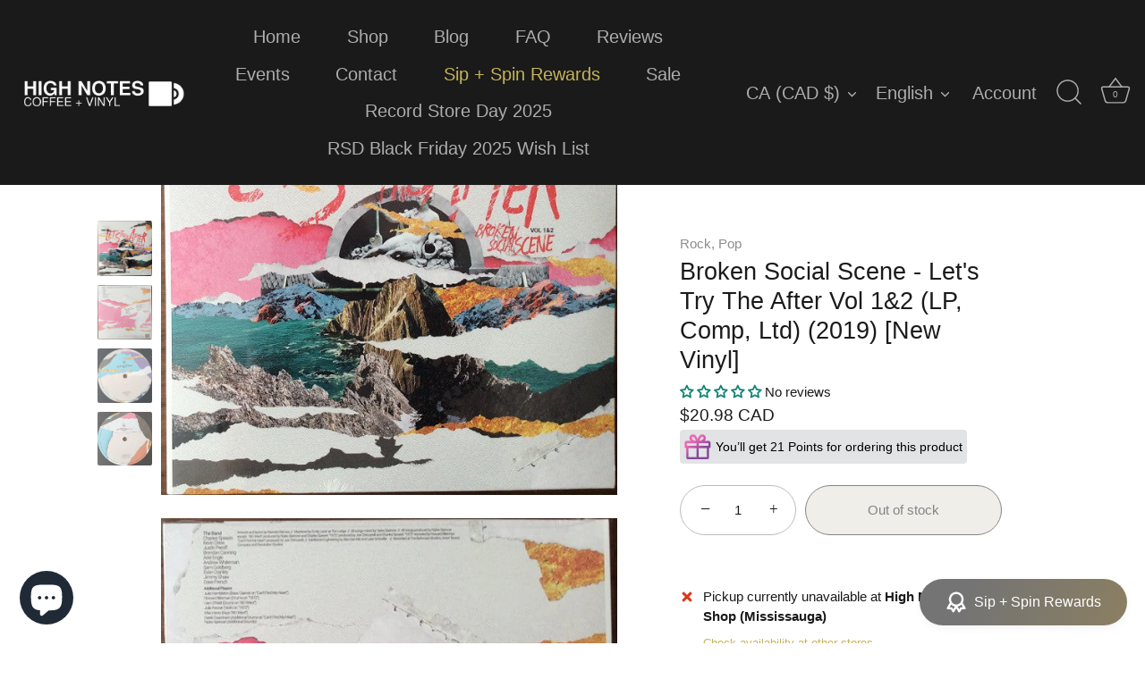

--- FILE ---
content_type: text/css
request_url: https://cdn.shopify.com/extensions/019a70cf-5f57-7ba0-b8db-7a1275b6079e/frontend-471/assets/globo.tree.showcase.css
body_size: 2347
content:
.theme-store-id-677.gf-theme-version-7.spf-has-filter #gf-tree .gf-block-title .h3,.theme-store-id-677.gf-theme-version-7.spf-has-filter #gf-tree .gf-block-title h3,.theme-store-id-677.gf-theme-version-7.spf-has-filter .gf-form-input-inner label{color:#423f3f!important;font-size:1em!important;font-weight:500!important;line-height:1.5em;text-transform:none;text-transform:none!important}.theme-store-id-677.gf-theme-version-7.spf-has-filter .gf-clear,.theme-store-id-677.gf-theme-version-7.spf-has-filter .gf-clear-all,.theme-store-id-677.gf-theme-version-7.spf-has-filter .gf-form-input-inner select,.theme-store-id-677.gf-theme-version-7.spf-has-filter .gf-option-block ul li a,.theme-store-id-677.gf-theme-version-7.spf-has-filter .gf-option-block ul li button,.theme-store-id-677.gf-theme-version-7.spf-has-filter .gf-refine-toggle,.theme-store-id-677.gf-theme-version-7.spf-has-filter .sort-by.limit-by{color:#423f3f!important;font-size:1em!important}.theme-store-id-677.gf-theme-version-7 .gf-option-box li ul{border-left:1px dotted #ddd!important}.theme-store-id-677.gf-theme-version-7 .gf-option-box ul li>div:before{border-bottom:1px dotted #ddd!important}.theme-store-id-677.gf-theme-version-7 .gf-option-block ul.gf-option-box li:not(.is-collapsed)>div>a+span:after,.theme-store-id-677.gf-theme-version-7 .gf-option-block ul.gf-option-box li:not(.is-collapsed)>div>button+span:after{border-left:4px solid transparent;border-right:4px solid transparent;border-top:5px solid #423f3f!important}.theme-store-id-677.gf-theme-version-7 .gf-option-block ul.gf-option-box li.is-collapsed>div>a+span:after,.theme-store-id-677.gf-theme-version-7 .gf-option-block ul.gf-option-box li.is-collapsed>div>button+span:after{border-bottom:5px solid #423f3f!important;border-left:4px solid transparent;border-right:4px solid transparent}.theme-store-id-677.gf-theme-version-7.spf-has-filter #gf-tree .gf-filter-header .gf-close-canvas svg path,.theme-store-id-677.gf-theme-version-7.spf-has-filter .gf-clear svg path,.theme-store-id-677.gf-theme-version-7.spf-has-filter button.gf-controls-search-button svg path{fill:#423f3f}.theme-store-id-677.gf-theme-version-7.spf-has-filter #setLimit,.theme-store-id-677.gf-theme-version-7.spf-has-filter .checked .gf-Checkbox{background-image:none;cursor:pointer}.theme-store-id-677.gf-theme-version-7.spf-has-filter .gf-Checkbox,.theme-store-id-677.gf-theme-version-7.spf-has-filter .gf-RadioButton{background-color:#eee;border:0;flex:0 0 20px;height:20px;min-width:20px;width:20px}.theme-store-id-677.gf-theme-version-7.spf-has-filter .gf-Checkbox:after,.theme-store-id-677.gf-theme-version-7.spf-has-filter .gf-RadioButton:before{content:"";left:50%;opacity:0;position:absolute;top:50%;transform:translate(-50%,-50%);transition:opacity .2s,transform .2s,border-color .2s}.theme-store-id-677.gf-theme-version-7.spf-has-filter .gf-RadioButton:before{background:#222;border-radius:50%;height:8px;width:8px}.theme-store-id-677.gf-theme-version-7.spf-has-filter .gf-Checkbox:after{border:solid #222;border-width:0 2px 2px 0;height:10px;transform:translate(-50%,-50%) rotate(45deg) scale(.9);width:6px}.theme-store-id-677.gf-theme-version-7.spf-has-filter .gf-option-block ul li button:hover>span.gf-Checkbox:after,.theme-store-id-677.gf-theme-version-7.spf-has-filter .gf-option-block ul li button:hover>span.gf-RadioButton:before{opacity:.5}.theme-store-id-677.gf-theme-version-7.spf-has-filter .checked .gf-Checkbox:after,.theme-store-id-677.gf-theme-version-7.spf-has-filter .checked .gf-RadioButton:before{border-color:#000;opacity:1!important;transform:translate(-50%,-50%) rotate(45deg) scale(1)}.theme-store-id-677.gf-theme-version-7.spf-has-filter .gf-option-block .gf-Checkbox,.theme-store-id-677.gf-theme-version-7.spf-has-filter .gf-option-block .gf-RadioButton{transition:opacity .4s,transform .4s}.theme-store-id-677.gf-theme-version-7.spf-has-filter.gf-left .gf-option-block,.theme-store-id-677.gf-theme-version-7.spf-has-filter.gf-offcanvas .gf-option-block{border-bottom:1px solid #ddd!important}.theme-store-id-677.gf-theme-version-7.spf-has-filter.gf-left .gf-option-block:last-child,.theme-store-id-677.gf-theme-version-7.spf-has-filter.gf-offcanvas .gf-option-block:last-child{border-bottom:none}.theme-store-id-677.gf-theme-version-7.spf-has-filter .gf-option-block-swatch a>span:not(.gf-option-value,.gf-label),.theme-store-id-677.gf-theme-version-7.spf-has-filter .gf-option-block-swatch button>span:not(.gf-option-value,.gf-label),.theme-store-id-677.gf-theme-version-7.spf-has-filter .gf-option-block-swatch-text a>span:not(.gf-option-value,.gf-label),.theme-store-id-677.gf-theme-version-7.spf-has-filter .gf-option-block-swatch-text button>span:not(.gf-option-value,.gf-label){border:2px solid #fff;box-shadow:0 0 0 2px #e3e2e2;transition:box-shadow .5s}.theme-store-id-677.gf-theme-version-7.spf-has-filter .gf-option-block-swatch button:hover>span:not(.gf-option-value,.gf-label),.theme-store-id-677.gf-theme-version-7.spf-has-filter .gf-option-block-swatch-text button:hover>span:not(.gf-option-value,.gf-label){border:2px solid #fff;box-shadow:0 0 0 2px #908e8e}.theme-store-id-677.gf-theme-version-7.spf-has-filter .gf-option-block-swatch button.checked>span:not(.gf-option-value,.gf-label),.theme-store-id-677.gf-theme-version-7.spf-has-filter .gf-option-block-swatch-text button.checked>span:not(.gf-option-value,.gf-label){box-shadow:0 0 0 2px #423f3f}.theme-store-id-677.gf-theme-version-7.spf-has-filter .gf-option-block .gf-block-title .gf-clear{display:none}.theme-store-id-677.gf-theme-version-7.spf-has-filter .gf-option-block ul.gf-option-box{padding:0 2px}.theme-store-id-677.gf-theme-version-7.spf-has-filter .gf-option-block .gf-block-title .h3:before,.theme-store-id-677.gf-theme-version-7.spf-has-filter .gf-option-block .gf-block-title h3:before{transform:rotate(-90deg)!important}.theme-store-id-677.gf-theme-version-7.spf-has-filter .gf-option-block .gf-block-title .h3:after,.theme-store-id-677.gf-theme-version-7.spf-has-filter .gf-option-block .gf-block-title .h3:before,.theme-store-id-677.gf-theme-version-7.spf-has-filter .gf-option-block .gf-block-title h3:after,.theme-store-id-677.gf-theme-version-7.spf-has-filter .gf-option-block .gf-block-title h3:before{background-color:currentColor;content:"";height:2px;margin:0;position:absolute;right:0;top:calc(50% - 1px);transition:.3s ease;transition-property:transform,opacity;width:11px}.theme-store-id-677.gf-theme-version-7.spf-has-filter .gf-option-block:not(.is-collapsed) .gf-block-title .h3:before,.theme-store-id-677.gf-theme-version-7.spf-has-filter .gf-option-block:not(.is-collapsed) .gf-block-title h3:before{opacity:0!important;transform:rotate(90deg)!important}.theme-store-id-677.gf-theme-version-7.spf-has-filter .gf-option-block:not(.is-collapsed) .gf-block-title .h3:after,.theme-store-id-677.gf-theme-version-7.spf-has-filter .gf-option-block:not(.is-collapsed) .gf-block-title h3:after{transform:rotate(180deg)!important}.theme-store-id-677.gf-theme-version-7.spf-has-filter .gf-option-block ul li a{font-size:11px;font-weight:500;padding:5px 0}.theme-store-id-677.gf-theme-version-7.spf-has-filter span.gf-count{color:#423f3f!important;font-size:.9em!important;margin-left:5px;opacity:.8}.theme-store-id-677.gf-theme-version-7.spf-has-filter #setLimit,.theme-store-id-677.gf-theme-version-7.spf-has-filter #setLimit option{color:#423f3f}.theme-store-id-677.gf-theme-version-7.spf-has-filter .gf-range-inputs input[type=text]{font-size:1em;text-align:center}.theme-store-id-677.gf-theme-version-7 #gf-tree .noUi-handle{background:#fff;border:1px solid #423f3f;height:18px;top:-8px;width:18px}.theme-store-id-677.gf-theme-version-7 #gf-tree .noUi-handle.noUi-handle-lower{right:-8px}.theme-store-id-677.gf-theme-version-7.spf-has-filter #gf-tree .noUi-connect{background-color:#423f3f}.theme-store-id-677.gf-theme-version-7.spf-has-filter #gf-tree .noUi-base,.theme-store-id-677.gf-theme-version-7.spf-has-filter #gf-tree .noUi-connects{height:2px}.theme-store-id-677.gf-theme-version-7.spf-has-filter #gf-tree .noUi-marker-horizontal.noUi-marker,.theme-store-id-677.gf-theme-version-7.spf-has-filter .content ul li:before{display:none}.theme-store-id-677.gf-theme-version-7.spf-has-filter .gf-option-block ul li a:hover{color:#423f3f}.theme-store-id-677.gf-theme-version-7.spf-has-filter .gf-block-scroll{max-height:350px}.theme-store-id-677.gf-theme-version-7.spf-has-filter .sort-by{background:transparent;border-radius:0}.theme-store-id-677.gf-theme-version-7.spf-has-filter .gf-controls-search-button:hover{background:transparent}.theme-store-id-677.gf-theme-version-7.spf-has-filter input.gf-controls-search-input{font-size:1em}.theme-store-id-677.gf-theme-version-7.spf-has-filter input.gf-search{min-height:unset}.theme-store-id-677.gf-theme-version-7.spf-has-filter .gf-range-inputs input[type=text],.theme-store-id-677.gf-theme-version-7.spf-has-filter .sort-by,.theme-store-id-677.gf-theme-version-7.spf-has-filter input.gf-controls-search-input,.theme-store-id-677.gf-theme-version-7.spf-has-filter input.gf-search{background-color:#fff;border:1px solid #d0cfcf;border-radius:0;color:#423f3f}.theme-store-id-677.gf-theme-version-7.spf-has-filter .sort-by label{font-size:1em;text-transform:none!important}.theme-store-id-677.gf-theme-version-7.spf-has-filter #gf-controls-container .gf-refine-toggle-mobile,.theme-store-id-677.gf-theme-version-7.spf-has-filter #gf-tree .gf-refine-toggle-mobile{border-radius:0}.theme-store-id-677.gf-theme-version-7.spf-has-filter #gf-controls-container .gf-refine-toggle-mobile span,.theme-store-id-677.gf-theme-version-7.spf-has-filter #gf-tree .gf-refine-toggle-mobile span{height:42px;padding:0 20px}.theme-store-id-677.gf-theme-version-7.spf-has-filter .sort-by .sort-by-toggle{height:42px;line-height:42px;padding:0 35px 0 15px}.theme-store-id-677.gf-theme-version-7.spf-has-filter .sort-by.limit-by{padding:0 5px}.theme-store-id-677.gf-theme-version-7.spf-has-filter #main>.element--has-section-borders:before{border-bottom:none}.theme-store-id-677.gf-theme-version-7 #gf-grid{position:relative}.theme-store-id-677.gf-theme-version-7 #gf_pagination_wrap button.gf-loadmore-btn,.theme-store-id-677.gf-theme-version-7 .gf-form-button-group button,.theme-store-id-677.gf-theme-version-7 .gf-refine-toggle-mobile,.theme-store-id-677.gf-theme-version-7.gf-left #gf-tree,.theme-store-id-677.gf-theme-version-7.gf-left #gf-tree:not(.spf-hidden)+#gf-grid,.theme-store-id-677.gf-theme-version-7.gf-top_one #gf-tree .sort-by,.theme-store-id-677.gf-theme-version-7.offcanvas-open #gf-tree{background:#fff!important}.theme-store-id-677.gf-theme-version-7 #gf_pagination_wrap button.gf-loadmore-btn,.theme-store-id-677.gf-theme-version-7.spf-has-filter #gf-tree .globo-selected-items-wrapper .selected-item>.clear-refinements,.theme-store-id-677.gf-theme-version-7.spf-has-filter #gf-tree .noUi-value,.theme-store-id-677.gf-theme-version-7.spf-has-filter .gf-option-block ul li a,.theme-store-id-677.gf-theme-version-7.spf-has-filter .gf-refine-toggle-mobile,.theme-store-id-677.gf-theme-version-7.spf-has-filter .sort-by label,.theme-store-id-677.gf-theme-version-7.spf-has-filter span.gf-summary{color:#423f3f!important}.theme-store-id-677.gf-theme-version-7.spf-has-filter #gf_pagination_wrap .pagination>span.current,.theme-store-id-677.gf-theme-version-7.spf-has-filter #gf_pagination_wrap .pagination>span.deco,.theme-store-id-677.gf-theme-version-7.spf-has-filter #gf_pagination_wrap .pagination>span>a{color:#423f3f!important;font-size:1em;font-weight:400!important;margin:0 5px;padding:5px 2px 2px}.theme-store-id-677.gf-theme-version-7.spf-has-filter #gf_pagination_wrap .pagination>span:first-child>a,.theme-store-id-677.gf-theme-version-7.spf-has-filter #gf_pagination_wrap .pagination>span:first-child>span,.theme-store-id-677.gf-theme-version-7.spf-has-filter #gf_pagination_wrap .pagination>span:last-child>a,.theme-store-id-677.gf-theme-version-7.spf-has-filter .pagination>span:last-child>span{border-radius:50%;height:44px;width:44px}.theme-store-id-677.gf-theme-version-7.spf-has-filter #FacetsForm,.theme-store-id-677.gf-theme-version-7.spf-has-filter .cc-product-filter-container .cc-product-filter{display:none}.theme-store-id-677.gf-theme-version-7 #gf_pagination_wrap button.gf-loadmore-btn,.theme-store-id-677.gf-theme-version-7.spf-has-filter #gf-controls-container .gf-refine-toggle-mobile,.theme-store-id-677.gf-theme-version-7.spf-has-filter #gf-tree .gf-refine-toggle-mobile{border:1px solid #d0cfcf!important}.theme-store-id-677.gf-theme-version-7.spf-has-filter #globo-dropdown-sort_options{background:#fff;border:1px solid #ddd!important;border:.1rem solid #d0cfcf!important;border-radius:10px;box-shadow:none;margin-top:1px;min-width:unset;overflow:hidden;width:100%}.theme-store-id-677.gf-theme-version-7.spf-has-filter #globo-dropdown-sort_options span{padding:2px 15px}.theme-store-id-677.gf-theme-version-7.spf-has-filter .globo-dropdown-custom__options span:hover{background:#0958d0;border-radius:0;color:#fff}.theme-store-id-677.gf-theme-version-7.spf-has-filter .sort-by:before{background-image:none!important;color:#423f3f;content:"\f107";display:inline-block;font:1em/1.2 GloboIcon;text-rendering:auto;-webkit-font-smoothing:antialiased;position:absolute;text-align:center}.theme-store-id-677.gf-theme-version-7.spf-has-filter #gf-controls-container .sort-by.limit-by:before,.theme-store-id-677.gf-theme-version-7.spf-has-filter #gf-controls-container .sort-by:before,.theme-store-id-677.gf-theme-version-7.spf-has-filter #gf-tree .sort-by:before{align-items:center;display:flex;font-weight:900;justify-content:center;margin:0;right:.5rem;top:50%;transform:translateY(-50%)}.theme-store-id-677.gf-theme-version-7.spf-has-filter .gf-option-block{padding-bottom:20px!important;padding-top:20px!important}.theme-store-id-677.gf-theme-version-7.spf-has-filter span.gf-summary,.theme-store-id-677.gf-theme-version-7.spf-has-filter span.gf-summary b{font-size:1em;font-weight:400}.theme-store-id-677.gf-theme-version-7.spf-has-filter .gf-option-block-box-rectangle.gf-option-block ul li.gf-box-rectangle button{background-color:transparent!important;border:1px solid #423f3f!important;border-radius:0;transition:all .1s ease}.theme-store-id-677.gf-theme-version-7.spf-has-filter .gf-option-block-box-rectangle.gf-option-block ul li.gf-box-rectangle button.checked,.theme-store-id-677.gf-theme-version-7.spf-has-filter .gf-option-block-box-rectangle.gf-option-block ul li.gf-box-rectangle button:hover{background:#423f3f!important;border-color:#423f3f!important}.theme-store-id-677.gf-theme-version-7.spf-has-filter .gf-option-block-box-rectangle.gf-option-block ul li.gf-box-rectangle a.checked span,.theme-store-id-677.gf-theme-version-7.spf-has-filter .gf-option-block-box-rectangle.gf-option-block ul li.gf-box-rectangle a:hover span,.theme-store-id-677.gf-theme-version-7.spf-has-filter .gf-option-block-box-rectangle.gf-option-block ul li.gf-box-rectangle button.checked span,.theme-store-id-677.gf-theme-version-7.spf-has-filter .gf-option-block-box-rectangle.gf-option-block ul li.gf-box-rectangle button:hover span{color:#fff!important}.theme-store-id-677.gf-theme-version-7.gf-top_one #gf-tree .globo-selected-items-wrapper .selected-item>a,.theme-store-id-677.gf-theme-version-7.spf-has-filter #gf-controls-container .globo-selected-items-wrapper .selected-item>a,.theme-store-id-677.gf-theme-version-7.spf-has-filter #gf-tree>div.globo-selected-items-wrapper>div.gf-block-content.globo-selected-items>div.selected-item>a{background-color:#eee;border-color:transparent!important;border-radius:0;color:#333!important;display:inline-flex;font-size:14px!important;font-weight:400!important;line-height:14px;opacity:.8;padding:6px 12px;transition:opacity .3s}.theme-store-id-677.gf-theme-version-7.gf-top_one #gf-tree .globo-selected-items-wrapper .selected-item>a:hover,.theme-store-id-677.gf-theme-version-7.spf-has-filter #gf-controls-container .globo-selected-items-wrapper .selected-item>a:hover,.theme-store-id-677.gf-theme-version-7.spf-has-filter #gf-tree>div.globo-selected-items-wrapper>div.gf-block-content.globo-selected-items>div.selected-item>a:hover{opacity:1}.theme-store-id-677.gf-theme-version-7.spf-has-filter .selected-item span.gf-clear{transform:scale(.8)}.theme-store-id-677.gf-theme-version-7.spf-has-filter .selected-item span.gf-clear svg{height:100%;width:100%}.theme-store-id-677.gf-theme-version-7.spf-has-filter #gf-tree>div.globo-selected-items-wrapper>div.gf-block-content.globo-selected-items>div.selected-item>a>span.selected-item>strong{font-weight:400!important}.theme-store-id-677.gf-theme-version-7.gf-top_one #gf-tree .globo-selected-items-wrapper .selected-item>a>.selected-item>span,.theme-store-id-677.gf-theme-version-7.spf-has-filter #gf-controls-container>div>div.globo-selected-items-wrapper>ul>li>a>span.selected-item>span.hidden-xs,.theme-store-id-677.gf-theme-version-7.spf-has-filter #gf-tree>div.globo-selected-items-wrapper>div.gf-block-content.globo-selected-items>div.selected-item>a>span.selected-item>span{display:none}.theme-store-id-677.gf-theme-version-7.gf-top_one #gf-tree .globo-selected-items-wrapper .selected-item>a>.gf-clear,.theme-store-id-677.gf-theme-version-7.spf-has-filter #gf-controls-container>div>div.globo-selected-items-wrapper>ul>li>a>span.gf-clear,.theme-store-id-677.gf-theme-version-7.spf-has-filter #gf-tree>div.globo-selected-items-wrapper>div.gf-block-content.globo-selected-items>div.selected-item>a>span.gf-clear{margin-left:10px}.theme-store-id-677.gf-theme-version-7.spf-has-filter #gf-controls-container div.globo-selected-items-wrapper>ul>li>a>span.gf-clear>svg>path,.theme-store-id-677.gf-theme-version-7.spf-has-filter #gf-tree div.globo-selected-items-wrapper>ul>li>a>span.gf-clear>svg>path,.theme-store-id-677.gf-theme-version-7.spf-has-filter #gf-tree>div.globo-selected-items-wrapper>div.gf-block-content.globo-selected-items>div.selected-item>a>span.gf-clear svg path{fill:#333!important}.theme-store-id-677.gf-theme-version-7.spf-has-filter #gf-tree .selected-item.gf-option-label{display:inline-flex;margin-bottom:10px;margin-right:5px;width:auto}.theme-store-id-677.gf-theme-version-7 #gf-controls-container .globo-selected-items-wrapper .selected-item>.clear-refinements,.theme-store-id-677.gf-theme-version-7.gf-top_one #gf-tree .globo-selected-items-wrapper .selected-item>.clear-refinements,.theme-store-id-677.gf-theme-version-7.spf-has-filter .gf-refine-toggle{background:transparent!important;border-color:transparent;font-size:14px!important;opacity:.8;text-decoration:underline;transition:opacity .3s}.theme-store-id-677.gf-theme-version-7 #gf-controls-container .globo-selected-items-wrapper .selected-item>.clear-refinements:hover,.theme-store-id-677.gf-theme-version-7.gf-top_one #gf-tree .globo-selected-items-wrapper .selected-item>.clear-refinements:hover,.theme-store-id-677.gf-theme-version-7.spf-has-filter .gf-refine-toggle:hover{opacity:1}.theme-store-id-677.gf-theme-version-7 .gf-option-block.capitalize ul li a,.theme-store-id-677.gf-theme-version-7 .gf-option-block.capitalize ul li button{width:100%}.theme-store-id-677.gf-theme-version-7 .gf-option-block-swatch ul.gf-option-box{gap:8px}.theme-store-id-677.gf-theme-version-7 .gf-option-block.gf-option-block-swatch .gf-option-box li{margin:0}.theme-store-id-677.gf-theme-version-7 .gf-swatch-image,.theme-store-id-677.gf-theme-version-7 .gf-swatch-one-color,.theme-store-id-677.gf-theme-version-7 .gf-swatch-two-color,.theme-store-id-677.gf-theme-version-7 .gf-swatch-value{border-radius:0}.theme-store-id-677.gf-theme-version-7 body>#gf-tree .gf-filter-footer{padding:19px 30px}.theme-store-id-677.gf-theme-version-7 body>#gf-tree .gf-filter-footer,.theme-store-id-677.gf-theme-version-7.spf-has-filter body>#gf-tree .gf-filter-footer button{background-color:#212121;border:1px solid #212121;color:#fff}.theme-store-id-677.gf-theme-version-7.spf-has-filter body>#gf-tree .gf-filter-footer button,.theme-store-id-677.gf-theme-version-7.spf-has-filter body>#gf-tree .gf-filter-footer button b{font-size:1em;font-weight:400;height:auto;line-height:1.7em;text-transform:none}.theme-store-id-677.gf-theme-version-7.spf-has-filter .gf-close-canvas{margin-right:-5px;transform:scale(.7)}@media(max-width:768px){.spf-has-filter .cc-product-filter-container>.footer-button-xs{display:none}.theme-store-id-677.gf-theme-version-7.spf-has-filter .gf-option-block .gf-block-title .h3{border:none!important;padding-left:0;padding-right:0}.theme-store-id-677.gf-theme-version-7.spf-has-filter .gf-option-block:last-child{border-bottom:none}.theme-store-id-677.gf-theme-version-7.spf-has-filter #gf-tree>div.globo-selected-items-wrapper>div.gf-block-title>div.h3{visibility:hidden}.theme-store-id-677.gf-theme-version-7.spf-has-filter #gf-tree .globo-selected-items-wrapper .gf-block-title{padding:15px 20px 0}.theme-store-id-677.gf-theme-version-7.spf-has-filter body>#gf-tree .globo-selected-items-wrapper>.globo-selected-items{padding:15px 20px!important}.theme-store-id-677.gf-theme-version-7.spf-has-filter body>#gf-tree .gf-filter-header>div.gf-filter-heading{font-size:1.2em;font-weight:500;text-transform:none}.theme-store-id-677.gf-theme-version-7.spf-has-filter body>#gf-tree .gf-filter-header{border-bottom:none;display:flex;padding:40px 20px 20px}.theme-store-id-677.gf-theme-version-7.spf-has-filter #gf-tree .gf-filter-contents{padding:0 20px}.theme-store-id-677.gf-theme-version-7.spf-has-filter #gf-tree .gf-option-block{padding:20px 0!important}.theme-store-id-677.gf-theme-version-7.spf-has-filter #gf-controls-container .globo-selected-items-wrapper .selected-item>.clear-refinements{padding-left:0}}@media only screen and (max-width:480px){.theme-store-id-677.gf-theme-version-7.spf-has-filter #gf-tree{bottom:-100%;left:unset;opacity:0;top:unset;transform:translate3d(0,50px,0) scale(1.05);transition:bottom .4s,opacity .4s,transform .6s;width:100%!important}.theme-store-id-677.gf-theme-version-7.spf-has-filter.offcanvas-open #gf-tree{bottom:0;left:unset;opacity:1;top:unset;transform:translateZ(0) scale(1)}}@media (min-width:769px){.theme-store-id-677.gf-theme-version-7.gf-left .theme-filter-container .cc-product-filter-container .product-list-container.product-list-container--with-sidebar{margin-left:0;overflow:unset}.theme-store-id-677.gf-theme-version-7.gf-left #gf-tree{width:240px}.theme-store-id-677.gf-theme-version-7.gf-left .cc-product-filter-container .cc-product-filter--sticky-true+.product-list-container.product-list-container--with-sidebar #gf-tree{position:sticky;top:var(--nav-height);z-index:3}.theme-store-id-677.gf-theme-version-7.gf-left #gf-tree:not(.spf-hidden)+#gf-grid{width:calc(100% - 240px)}.theme-store-id-677.gf-theme-version-7.gf-left #gf-tree .globo-selected-items-wrapper .globo-selected-items{border-bottom:1px solid #ddd}.theme-store-id-677.gf-theme-version-7.gf-offcanvas .gf-option-block .gf-block-title .h3{border:none!important;padding-left:0;padding-right:0}.theme-store-id-677.gf-theme-version-7.spf-has-filter.gf-top_one #gf-tree .gf-filter-contents .sort-by label{font-weight:500}.theme-store-id-677.gf-theme-version-7.spf-has-filter.gf-top_one #gf-tree .gf-filter-contents{display:flex}.theme-store-id-677.gf-theme-version-7.spf-has-filter.gf-top_one #gf-tree .gf-filter-contents:not(.gf-grid--4-col) .gf-filter-contents-inner{display:flex;flex-wrap:wrap}.theme-store-id-677.gf-theme-version-7.gf-top_one .gf-filter-contents.gf-grid--4-col .gf-option-block .gf-block-title .h3{border:none}.theme-store-id-677.gf-theme-version-7.gf-top_one #gf-tree .gf-filter-contents-inner,.theme-store-id-677.gf-theme-version-7.gf-top_one .gf-block-content,.theme-store-id-677.gf-theme-version-7.gf-top_one .gf-filter-contents .gf-option-block .gf-block-title .h3,.theme-store-id-677.gf-theme-version-7.gf-top_one .gf-filter-contents .gf-option-block .gf-block-title h3,.theme-store-id-677.gf-theme-version-7.spf-has-filter #setLimit option{background:#fff;border-radius:0}.theme-store-id-677.gf-theme-version-7.gf-top_one .gf-filter-contents:not(.gf-grid--4-col) .gf-option-block .gf-block-title .h3,.theme-store-id-677.gf-theme-version-7.gf-top_one .gf-filter-contents:not(.gf-grid--4-col) .gf-option-block .gf-block-title h3{border:1px solid #d0cfcf;border-radius:0;padding:10px 50px 10px 15px}.theme-store-id-677.gf-theme-version-7.spf-has-filter.gf-top_one .gf-option-block{padding:0!important}.theme-store-id-677.gf-theme-version-7.gf-top_one .gf-filter-contents:not(.gf-grid--4-col) .gf-option-block{margin:5px 10px 5px 5px}.theme-store-id-677.gf-theme-version-7.gf-top_one .gf-option-block .gf-block-title .h3:after,.theme-store-id-677.gf-theme-version-7.gf-top_one .gf-option-block .gf-block-title h3:after,.theme-store-id-677.gf-theme-version-7.gf-top_one .gf-option-block.is-collapsed .gf-block-title .h3:after,.theme-store-id-677.gf-theme-version-7.gf-top_one .gf-option-block.is-collapsed .gf-block-title h3:after{background-color:transparent;content:"\f107";float:right;font-weight:700;height:unset;right:15px;top:50%;transform:translateY(-50%);transition:all .3s ease;width:unset}.theme-store-id-677.gf-theme-version-7.gf-top_one .gf-option-block:not(.is-collapsed) .gf-block-title .h3:after,.theme-store-id-677.gf-theme-version-7.gf-top_one .gf-option-block:not(.is-collapsed) .gf-block-title h3:after{transform:rotate(0) translateY(-50%)!important}.theme-store-id-677.gf-theme-version-7.gf-top_one .gf-filter-contents-inner.gf-grid--4-col,.theme-store-id-677.gf-theme-version-7.gf-top_one .gf-filter-contents:not(.gf-grid--4-col) .gf-block-content{border:1px solid #ddd}.theme-store-id-677.gf-theme-version-7.gf-top_one #gf-tree .sort-by{border:1px solid #d0cfcf}.theme-store-id-677.gf-theme-version-7.gf-left .sort-by:not(.limit-by):before,.theme-store-id-677.gf-theme-version-7.gf-top_one .sort-by:not(.limit-by):before{background-size:1.8rem!important;height:100%;position:absolute;top:0}.theme-store-id-677.gf-theme-version-7.gf-offcanvas #gf-tree>div.globo-selected-items-wrapper>div.gf-block-title>div.h3{visibility:hidden}.theme-store-id-677.gf-theme-version-7.gf-offcanvas #gf-tree .globo-selected-items-wrapper .gf-block-title{padding:15px 20px 0}.theme-store-id-677.gf-theme-version-7.gf-offcanvas body>#gf-tree .globo-selected-items-wrapper>.globo-selected-items{padding:15px 20px!important}.theme-store-id-677.gf-theme-version-7.gf-offcanvas body>#gf-tree .gf-filter-header>div.gf-filter-heading{font-size:1.2em;font-weight:500;text-transform:none}.theme-store-id-677.gf-theme-version-7.gf-offcanvas body>#gf-tree .gf-filter-header{border-bottom:none;display:flex;padding:40px 20px 20px}.theme-store-id-677.gf-theme-version-7.gf-offcanvas #gf-tree .gf-filter-contents{padding:0 20px}.theme-store-id-677.gf-theme-version-7.gf-offcanvas #gf-tree .gf-option-block{padding:20px 0!important}.theme-store-id-677.gf-theme-version-7.gf-offcanvas #gf-controls-container .globo-selected-items-wrapper .selected-item>.clear-refinements{padding-left:0}.theme-store-id-677.gf-theme-version-7.gf-top_one .gf-option-block .gf-block-title .h3:before{display:none}.theme-store-id-677.gf-theme-version-7.gf-top_one #gf-tree .sort-by label{height:43px;line-height:43px;padding:0 55px 0 15px}.theme-store-id-677.gf-theme-version-7.gf-top_one #gf-tree .sort-by label span{font-weight:400!important;margin-left:5px}.theme-store-id-677.gf-theme-version-7.gf-top_one select.sortby-select{font-size:1em;height:43px!important}.theme-store-id-677.gf-theme-version-7.gf-top_one #gf-tree{border-bottom:1px solid #ddd}.theme-store-id-677.gf-theme-version-7.gf-top_one .gf-grid--4-col .gf-filter-contents-inner{border:1px solid #ddd}}